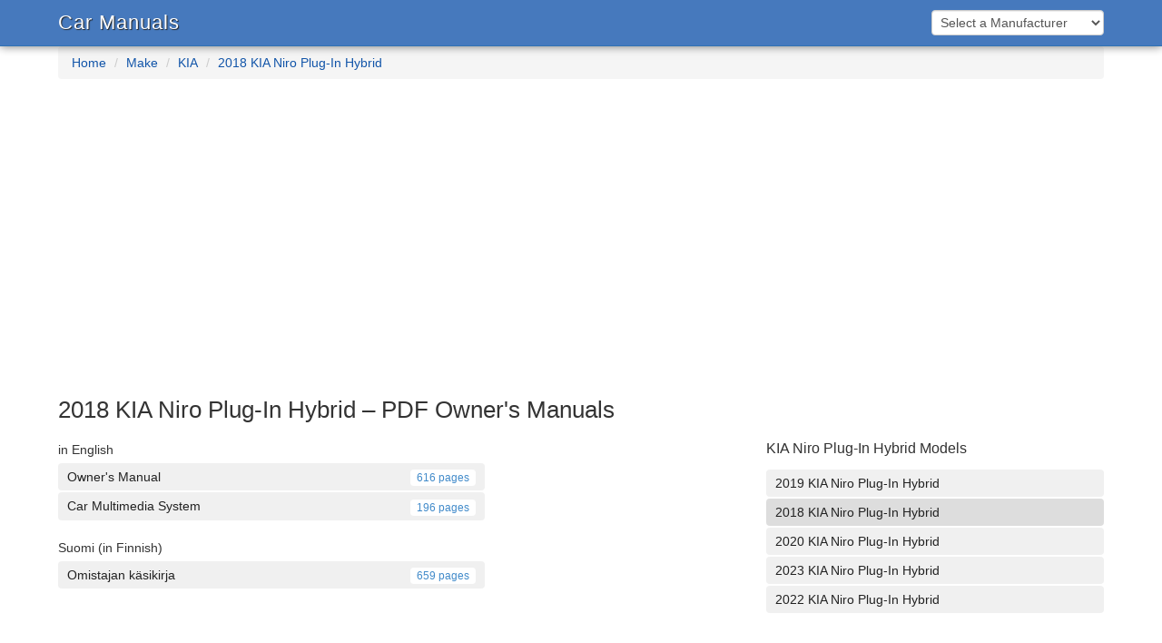

--- FILE ---
content_type: text/html; charset=UTF-8
request_url: https://cars-manuals.com/brand/kia/niro-plug-in-hybrid-2018
body_size: 3700
content:
<!DOCTYPE html>
<html lang="en-US">
<head>
    <script data-ad-client="ca-pub-1921329823014828" async src="https://pagead2.googlesyndication.com/pagead/js/adsbygoogle.js"></script>
    <meta charset="UTF-8">
    <meta http-equiv="X-UA-Compatible" content="IE=edge">
    <meta http-equiv="Content-Type" content="text/html; charset=utf-8">
    <meta name="viewport" content="width=device-width, initial-scale=1.0">
        <title>2018 kia niro-plug-in-hybrid Manuals</title>
    <meta name="description" content="2018 KIA Niro Plug-In Hybrid - CarManuals Repair and Service Manuals All Makes and Models Free Online">
<meta name="keywords" content="car manuals, auto manuals, auto manual, automotive manuals, automotive manual">
<meta name="robots" content="index,follow">
<meta name="csrf-param" content="_csrf-frontend">
<meta name="csrf-token" content="P11R1L5Dda_UsKQ2so-kGkr_egRdmwhghgCsFT1NgsVYLhuT2Bc5yaeB8GaG4uwpO5ULVTj2WRfzcf4tVx_EoA==">

<link href="/assets/15dcaa04/css/bootstrap.css" rel="stylesheet">
<link href="/css/style.css" rel="stylesheet">    <meta name="google-site-verification" content="pOOvqEwKzz7-U8EVxT0Dp9_QCDCxw04bxwjh4JReJKA" />
    <!-- Global site tag (gtag.js) - Google Analytics -->
    <script async src="https://www.googletagmanager.com/gtag/js?id=G-S109M9PLF9"></script>
    <script>
      window.dataLayer = window.dataLayer || [];
      function gtag(){dataLayer.push(arguments);}
      gtag('js', new Date());

      gtag('config', 'G-S109M9PLF9');
    </script>
</head>
<body>
        
        <style>
    h1,h2,h3,h4{margin-top:0;margin-bottom:10px}h1{font-size:26px}a{color:#1255a9}.form-control{height:28px;padding:2px 5px}.navbar-default{background-color:#4679bd;-webkit-box-shadow:0 0 10px #777;-moz-box-shadow:0 0 10px #777;box-shadow:0 0 10px #777;z-index:999;border-color:#3072b4;margin:0}.navbar-default .navbar-nav>.dropdown>a .caret{border-top-color:#f5f5f5;border-bottom-color:#f5f5f5}.navbar-default .navbar-toggle{border-color:#4072b4}.navbar-default .navbar-toggle:focus,.navbar-default .navbar-toggle:hover{background-color:#4072b4}.navbar-default .navbar-toggle .icon-bar{background-color:#f5f5f5}.navbar-default .navbar-brand,.navbar-default .navbar-nav>li>a{color:#f5f5f5}.navbar-default .navbar-brand:focus,.navbar-default .navbar-brand:hover,.navbar-default .navbar-nav>li>a:focus,.navbar-default .navbar-nav>li>a:hover{color:#fff}.navbar-default .navbar-nav>.active>a,.navbar-default .navbar-nav>.active>a:focus,.navbar-default .navbar-nav>.active>a:hover,.navbar-default .navbar-nav>.open>a,.navbar-default .navbar-nav>.open>a:focus,.navbar-default .navbar-nav>.open>a:hover{color:#fff;background-color:#4072b4}.navbar-default .navbar-nav>.dropdown>a:focus .caret,.navbar-default .navbar-nav>.dropdown>a:hover .caret,.navbar-default .navbar-nav>.open>a .caret,.navbar-default .navbar-nav>.open>a:focus .caret,.navbar-default .navbar-nav>.open>a:hover .caret{border-top-color:#fff;border-bottom-color:#fff}.navbar-brand{padding:15px 0px 0px 15px;color:#fff!important;text-shadow:1px 1px 1px #222;font-size:22px;letter-spacing:1px}.red{border:1px solid red}.bmanual .params{color:#555;font-size:13px}.ul_box ul li a{background-color:#f0f0f0;color:#222;padding:5px 10px}.ul_box ul li a:hover{background-color:#ddd;color:#000}.ul_box ul li .badge{color:#428bca;background-color:#fff;font-weight: normal;border-radius:4px;}@media (max-width:1050px){.imgtb{display:none}}
    h2{font-size:16px}
    .container {padding-left: 9px;padding-right: 9px;}
    .col-lg-1, .col-lg-10, .col-lg-11, .col-lg-12, .col-lg-2, .col-lg-3, .col-lg-4, .col-lg-5, .col-lg-6, .col-lg-7, .col-lg-8, .col-lg-9, .col-md-1, .col-md-10, .col-md-11, .col-md-12, .col-md-2, .col-md-3, .col-md-4, .col-md-5, .col-md-6, .col-md-7, .col-md-8, .col-md-9, .col-sm-1, .col-sm-10, .col-sm-11, .col-sm-12, .col-sm-2, .col-sm-3, .col-sm-4, .col-sm-5, .col-sm-6, .col-sm-7, .col-sm-8, .col-sm-9, .col-xs-1, .col-xs-10, .col-xs-11, .col-xs-12, .col-xs-2, .col-xs-3, .col-xs-4, .col-xs-5, .col-xs-6, .col-xs-7, .col-xs-8, .col-xs-9{position:relative;min-height:1px;padding-right:9px;padding-left:9px}
    .row{margin-right:-9px;margin-left:-9px;}
    .descdiv {vertical-align:top;padding-right: 30px;padding-bottom: 20px;}
</style>
<div class="navbar navbar-default navbar-static-top">
    <div class="container">
        <div style="float:left;"><a class="navbar-brand" href="/">Car Manuals</a></div>
        <div style="padding:11px 0px 0px 30px;float:right;" id="chooser">
            <select id="brand" name="brand" class="form-control" onchange="chooser()" style="width:190px;">
    <option>Select a Manufacturer</option>
    <option value="44">Abarth</option><option value="37">Acura</option><option value="30">Alfa Romeo</option><option value="45">Audi</option><option value="12">BMW</option><option value="46">Buick</option><option value="47">Cadillac</option><option value="48">Chevrolet</option><option value="25">Chrysler</option><option value="10">Citroën</option><option value="49">Dacia</option><option value="23">Dodge</option><option value="22">Fiat</option><option value="11">Ford</option><option value="40">Genesis</option><option value="50">GMC</option><option value="16">Honda</option><option value="8">Hyundai</option><option value="35">Infiniti</option><option value="15">Jeep</option><option value="7">KIA</option><option value="41">Land Rover</option><option value="20">Lexus</option><option value="31">Lincoln</option><option value="14">Mazda</option><option value="51">Mercedes Benz</option><option value="32">Mercury</option><option value="36">MINI</option><option value="21">Mitsubishi</option><option value="13">Nissan</option><option value="39">Oldsmobile</option><option value="26">Opel</option><option value="52">Opel/Vauxhall</option><option value="9">Peugeot</option><option value="38">Porsche</option><option value="33">RAM</option><option value="24">Renault</option><option value="43">Saab</option><option value="28">Seat</option><option value="27">Škoda</option><option value="42">SsangYong</option><option value="19">Subaru</option><option value="34">Suzuki</option><option value="29">Tesla</option><option value="6">Toyota</option><option value="53">Vauxhall</option><option value="18">Volkswagen</option><option value="17">Volvo</option>    
</select>


 
        </div>


        <div style="clear:both;"></div>
    </div>
</div>
<div class="container">
    <ul class="breadcrumb"><li><a href="/">Home</a></li>
<li><a href="/brands">Make</a></li>
<li><a href="/brand/kia">KIA</a></li>
<li><a href="/brand/kia/niro-plug-in-hybrid-2018">2018 KIA Niro Plug-In Hybrid</a></li>
</ul></div>
<div style="margin:25px auto;text-align: center;"><script async src="https://pagead2.googlesyndication.com/pagead/js/adsbygoogle.js?client=ca-pub-1921329823014828"
     crossorigin="anonymous"></script>
<!-- cars-manuals-top -->
<ins class="adsbygoogle"
     style="display:block"
     data-ad-client="ca-pub-1921329823014828"
     data-ad-slot="9936773300"
     data-ad-format="auto"
     data-full-width-responsive="true"></ins>
<script>
     (adsbygoogle = window.adsbygoogle || []).push({});
</script></div>
<div class="container">
    <h1>2018 KIA Niro Plug-In Hybrid &ndash; PDF Owner's Manuals</h1>
    <div class="row" style="padding-top:10px;">
        <div class="col-md-5">
            <div class="ul_box">
                                    <div style="padding-bottom:5px;">in English</div>
                    <ul class="nav nav-pills nav-stacked">
                                                    <li><a href="/kia/niro-plug-in-hybrid-2018-owner-s-manual-6717">Owner's Manual                                    <div style="float:right;">
                                        <span class="badge">616 pages</span>
                                    </div>
                                    <div style="clear:both;"></div>
                                </a>
                            </li>
                                                        <li><a href="/kia/niro-plug-in-hybrid-2018-car-multimedia-system-6718">Car Multimedia System                                    <div style="float:right;">
                                        <span class="badge">196 pages</span>
                                    </div>
                                    <div style="clear:both;"></div>
                                </a>
                            </li>
                            

                    </ul>
                    <br>
                                        <div style="padding-bottom:5px;">Suomi (in Finnish)</div>
                    <ul class="nav nav-pills nav-stacked">
                                                    <li><a href="/kia/niro-plug-in-hybrid-2018-omistajan-kasikirja-6719">Omistajan käsikirja                                    <div style="float:right;">
                                        <span class="badge">659 pages</span>
                                    </div>
                                    <div style="clear:both;"></div>
                                </a>
                            </li>
                            

                    </ul>
                    <br>
                    


            </div>
        </div>
        <div class="col-md-3">
            <br><br>
        </div>
        <div class="col-md-4">
            <div class="ul_box">
                
                <h2 style="padding-bottom:5px;">KIA Niro Plug-In Hybrid Models</h2>
                <ul class="nav nav-pills nav-stacked">
                                            <li>
                        <a href="/brand/kia/niro-plug-in-hybrid-2019" >2019 KIA Niro Plug-In Hybrid                            <div style="float:right;"></div>
                            <div style="clear:both;"></div>
                        </a>
                    </li>

                                                <li>
                        <a href="/brand/kia/niro-plug-in-hybrid-2018" style="background-color: #ddd;">2018 KIA Niro Plug-In Hybrid                            <div style="float:right;"></div>
                            <div style="clear:both;"></div>
                        </a>
                    </li>

                                                <li>
                        <a href="/brand/kia/niro-plug-in-hybrid-2020" >2020 KIA Niro Plug-In Hybrid                            <div style="float:right;"></div>
                            <div style="clear:both;"></div>
                        </a>
                    </li>

                                                <li>
                        <a href="/brand/kia/niro-plug-in-hybrid-2023" >2023 KIA Niro Plug-In Hybrid                            <div style="float:right;"></div>
                            <div style="clear:both;"></div>
                        </a>
                    </li>

                                                <li>
                        <a href="/brand/kia/niro-plug-in-hybrid-2022" >2022 KIA Niro Plug-In Hybrid                            <div style="float:right;"></div>
                            <div style="clear:both;"></div>
                        </a>
                    </li>

                                        </ul>
               
            </div>
                <div style="margin-top: 10px">
                    <script async src="https://pagead2.googlesyndication.com/pagead/js/adsbygoogle.js?client=ca-pub-1921329823014828"
     crossorigin="anonymous"></script>
<!-- cars-manuals-sidebar -->
<ins class="adsbygoogle"
     style="display:inline-block;width:300px;height:600px"
     data-ad-client="ca-pub-1921329823014828"
     data-ad-slot="9294609628"></ins>
<script>
     (adsbygoogle = window.adsbygoogle || []).push({});
</script>                </div>
        </div>

    </div>
</div>




<script src="/assets/33b6ca8/jquery.js"></script>
<script src="/assets/bc54f1f1/yii.js"></script>    <div class="container" style="padding-top:40px;">
    <p class="text-muted text-right">
        <a href="https://cars-manuals.com/use-of-cookies">Use of Cookies</a> &nbsp;&nbsp; <a href="https://cars-manuals.com/about">About</a> &nbsp;&nbsp; <a href="https://cars-manuals.com/contact">Contact us</a>
        <br>
        <span style="font-size:10pt;">All marks are the property of their respective holders</span>
    </p>
</div>

</body>
<script src="https://code.jquery.com/jquery-2.2.3.min.js"></script>
<script type="text/javascript">
                    function chooser() {
                        $('#brand').prop('disabled', true);
                        if ($('#year')) {
                            $('#year').prop('disabled', true);
                        }
                        if ($('#vehicle')) {
                            $('#vehicle').prop('disabled', true);
                        }

                        $.ajax({
                            url: 'https://cars-manuals.com/chooser',
                            type: 'POST',
                            data: {
                                brand: $('#brand').val(),
                                year: $('#year').val(),
                                vehicle: $('#vehicle').val()
                            },
                            success: function (responseText) {
                                var obj = jQuery.parseJSON(responseText);
                                if (obj.redirect == 1) {
                                    window.location.href = obj.url
                                } else {
                                    $('#chooser').html(obj.data);
                                }
                            }
                        });
                    }
</script>

<!-- hit.ua -->
<a href='http://hit.ua/?x=34707' target='_blank'>
<script language="javascript" type="text/javascript"><!--
Cd=document;Cr="&"+Math.random();Cp="&s=1";
Cd.cookie="b=b";if(Cd.cookie)Cp+="&c=1";
Cp+="&t="+(new Date()).getTimezoneOffset();
if(self!=top)Cp+="&f=1";
//--></script>
<script language="javascript1.1" type="text/javascript"><!--
if(navigator.javaEnabled())Cp+="&j=1";
//--></script>
<script language="javascript1.2" type="text/javascript"><!--
if(typeof(screen)!='undefined')Cp+="&w="+screen.width+"&h="+
screen.height+"&d="+(screen.colorDepth?screen.colorDepth:screen.pixelDepth);
//--></script>
<script language="javascript" type="text/javascript"><!--
Cd.write("<img src='//c.hit.ua/hit?i=34707&g=0&x=2"+Cp+Cr+
"&r="+escape(Cd.referrer)+"&u="+escape(window.location.href)+
"' border='0' wi"+"dth='1' he"+"ight='1'/>");
//--></script>
<noscript>
<img src='//c.hit.ua/hit?i=34707&amp;g=0&amp;x=2' border='0'/>
</noscript></a>
<!-- / hit.ua -->



</html>


--- FILE ---
content_type: text/html; charset=utf-8
request_url: https://www.google.com/recaptcha/api2/aframe
body_size: 269
content:
<!DOCTYPE HTML><html><head><meta http-equiv="content-type" content="text/html; charset=UTF-8"></head><body><script nonce="DFVq44T5GGfA5d5k43jbcQ">/** Anti-fraud and anti-abuse applications only. See google.com/recaptcha */ try{var clients={'sodar':'https://pagead2.googlesyndication.com/pagead/sodar?'};window.addEventListener("message",function(a){try{if(a.source===window.parent){var b=JSON.parse(a.data);var c=clients[b['id']];if(c){var d=document.createElement('img');d.src=c+b['params']+'&rc='+(localStorage.getItem("rc::a")?sessionStorage.getItem("rc::b"):"");window.document.body.appendChild(d);sessionStorage.setItem("rc::e",parseInt(sessionStorage.getItem("rc::e")||0)+1);localStorage.setItem("rc::h",'1769913779345');}}}catch(b){}});window.parent.postMessage("_grecaptcha_ready", "*");}catch(b){}</script></body></html>